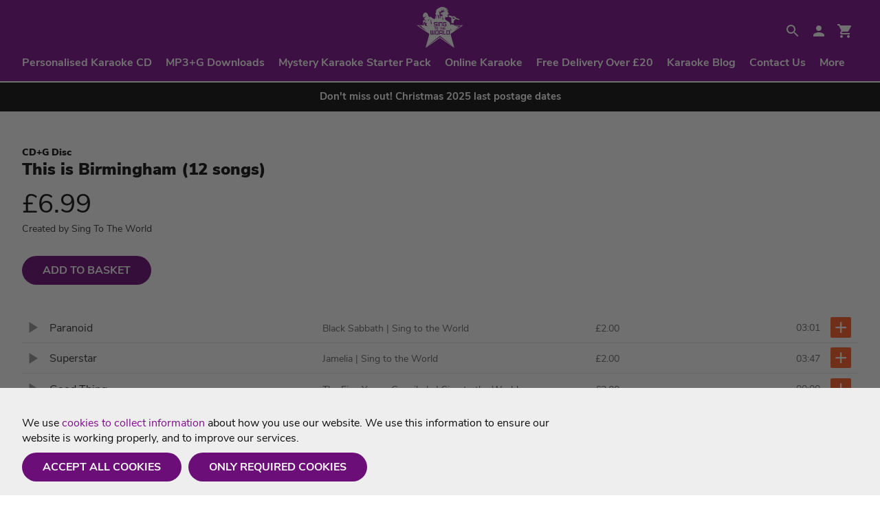

--- FILE ---
content_type: text/html; charset=utf-8
request_url: https://www.singtotheworld.com/custom-disc/playlist/37817
body_size: 18431
content:


<!DOCTYPE html >

<html id="pagehtml" xmlns="http://www.w3.org/1999/xhtml" lang="en">
<head id="scriptsDynamic"><title>
	Playlist | Sing to the World
</title>

<meta charset="utf-8">
<meta name="viewport" content="width=device-width, initial-scale=1.0, maximum-scale=5">
<meta name="language" content="en" />
<meta name="robots" content="index,follow">
<meta name="google" content="nositelinkssearchbox,notranslate">
<meta name="format-detection" content="telephone=no">
<meta http-equiv="x-ua-compatible" content="ie=edge">
<meta name="ahrefs-site-verification" content="ddd0c8df208a4b396dc247e4a168f61eebdbdfad0199402898bdf321a55806fa">
<link rel="apple-touch-icon" sizes="180x180" href="/apple-touch-icon.png">
<link rel="icon" type="image/png" sizes="32x32" href="/favicon-32x32.png">
<link rel="icon" type="image/png" sizes="16x16" href="/favicon-16x16.png">
<link rel="mask-icon" href="/safari-pinned-tab.svg" color="#80118e">
<meta name="msapplication-TileColor" content="#80118e">
<meta name="theme-color" content="#80118e">


<meta name="twitter:card" content="summary" />
<meta name="twitter:site" content="@STTWKaraoke" />
<meta name="twitter:image" content="https://www.singtotheworld.com/images/sttw-Twitter-Card.jpg" />

<meta property="fb:app_id" content="203696823764992" />
<meta property="og:url" content="https://www.singtotheworld.com/custom-disc/playlist/37817" />
<meta property="og:image" content="https://www.singtotheworld.com/images/sttw-Facebook-Card.jpg" />


<script type="application/ld+json">
{
  "@context": "http://schema.org",
  "@type": "WebSite",
  "name": "Sing To The World",
  "url": "https://www.singtotheworld.com/custom-disc/playlist/37817",
  "description": "Karaoke backing tracks of the highest quality, available as MP3+G download or on CD+G discs."
  , "sameAs": [
	"https://www.facebook.com/STTWKaraoke/","https://twitter.com/STTWKaraoke"
	, "https://uk.trustpilot.com/review/singtotheworld.com"
  ]
}
</script>


<link rel="preconnect" href="https://fonts.gstatic.com">


<style>
	/* latin */
@font-face {
  font-family: 'Nunito Sans';
  font-style: normal;
  font-weight: 400;
  font-display: swap;
  src: url(https://fonts.gstatic.com/s/nunitosans/v6/pe0qMImSLYBIv1o4X1M8cce9I9s.woff2) format('woff2');
  unicode-range: U+0000-00FF, U+0131, U+0152-0153, U+02BB-02BC, U+02C6, U+02DA, U+02DC, U+2000-206F, U+2074, U+20AC, U+2122, U+2191, U+2193, U+2212, U+2215, U+FEFF, U+FFFD;
}
/* latin */
@font-face {
  font-family: 'Nunito Sans';
  font-style: normal;
  font-weight: 700;
  font-display: swap;
  src: url(https://fonts.gstatic.com/s/nunitosans/v6/pe03MImSLYBIv1o4X1M8cc8GBs5tU1E.woff2) format('woff2');
  unicode-range: U+0000-00FF, U+0131, U+0152-0153, U+02BB-02BC, U+02C6, U+02DA, U+02DC, U+2000-206F, U+2074, U+20AC, U+2122, U+2191, U+2193, U+2212, U+2215, U+FEFF, U+FFFD;
}
/* latin */
@font-face {
  font-family: 'Nunito Sans';
  font-style: normal;
  font-weight: 900;
  font-display: swap;
  src: url(https://fonts.gstatic.com/s/nunitosans/v6/pe03MImSLYBIv1o4X1M8cc8-BM5tU1E.woff2) format('woff2');
  unicode-range: U+0000-00FF, U+0131, U+0152-0153, U+02BB-02BC, U+02C6, U+02DA, U+02DC, U+2000-206F, U+2074, U+20AC, U+2122, U+2191, U+2193, U+2212, U+2215, U+FEFF, U+FFFD;
}
</style>

<link href="/css/shop.css?id=13" rel="stylesheet" />
<link href="/css/71bf353f-778b-4beb-9775-3556c3b15409/site.css?v=1.6.2" rel="stylesheet" />

<script>
    var Website = "71bf353f-778b-4beb-9775-3556c3b15409";
    var StripePublicKey = "pk_live_uX7wTIKsM7RqNcvlXw2RmjuK";
    
    var consolelog = false;
    var CustomerId = "00989b70-6240-4b4c-b2dd-1898ac40b696";
    var clog = false;
    var PLQueueId = "";
    var Section = "custom-disc";
    var QueueSection = "custom-disc";
    var PlayerColours = '{ "background1":"#000000", "outline1": "#000000", "text1":"#ffffff", "text2":"#6dd900", "text3":"#0000d9", "text4":"#7878ff", "text5":"#d900d9", "text6":"#ff78ff"}';

	//var connection = navigator.connection || navigator.mozConnection || navigator.webkitConnection;
	//var type = connection.type;
	//var eType = connection.effectiveType;

	//console.log("Connection type " + type + " - " + eType);

	//function updateConnectionStatus() {
	//	console.log("Connection type changed to " + connection.type + " - " + connection.effectiveType);
	//	eType = connection.type;
	//	eType = connection.effectiveType;
	//}

	//connection.addEventListener('change', updateConnectionStatus);
</script>


<!-- Place Analytics Code Here -->


<!-- Global site tag (gtag.js) - Google Analytics -->
<script async src="https://www.googletagmanager.com/gtag/js?id=G-E82K7C74BX"></script>
<script>
  window.dataLayer = window.dataLayer || [];
  function gtag(){dataLayer.push(arguments);}
  gtag('js', new Date());
  
  gtag('consent', 'default', {
  	'analytics_storage' : 'denied',
  	'ad_storage' : 'denied'
  });

  gtag('config', 'G-E82K7C74BX');

  
</script>




<script async src="https://squish.sitesharp.co.uk/js/track.min.js"></script>
<script>
    window.squish = window.squish || [];
    function _squash() { window.squish.push(arguments) }
    _squash("config", { apikey: '5fa3801a' });

	_squash("config", { cookiesaccepted: 0 });
</script><meta name="description" content="Karaoke backing tracks of the highest quality, available as MP3+G download or on CD+G discs." /><meta name="keywords" content="karaoke, online karaoke, sing karaoke, karaoke music, digital karaoke, CD+G karaoke backing tracks, backing tracks for singers" /><meta name="twitter:title" content="Playlist | Sing to the World" /><meta property="og:title" content="Playlist | Sing to the World" /><meta name="twitter:description" content="Karaoke backing tracks of the highest quality, available as MP3+G download or on CD+G discs." /><meta property="og:description" content="Karaoke backing tracks of the highest quality, available as MP3+G download or on CD+G discs." /></head>
<body id="pagebody" class=" s menu-default preload">
    <form name="form1" method="post" action="./default.aspx?section=custom-disc&amp;id=9E421A01-999D-43DC-B5D7-7580D45F005A&amp;pl=37817" id="form1">
<div>
<input type="hidden" name="__VIEWSTATE" id="__VIEWSTATE" value="/[base64]" />
</div>

<div>

	<input type="hidden" name="__VIEWSTATEGENERATOR" id="__VIEWSTATEGENERATOR" value="CA0B0334" />
	<input type="hidden" name="__EVENTVALIDATION" id="__EVENTVALIDATION" value="/wEdAAKImozDaSFcjE6/tjfy7+iniT420n1UoRaVfFsZSNmRpFo5eLwjJ8xSWaV3qdTwGJ0syNV/shDt7C/9TfGnDGZ7" />
</div>
		<div id="outdated"></div>

		

        <div class="container">
        
        
        <script>
            var jPageEditId = "9E421A01-999D-43DC-B5D7-7580D45F005A";
            var jProdEditId = "";
        </script>

		
            <div id="pnlDynamicControl">
	

<script>
    var ResetPasswordGuid = "";
</script>

<script>
	
    var QueueControls = "<div class='command'><span class='closecommands'><svg height='36' viewBox='0 0 24 24' width='36' xmlns='http://www.w3.org/2000/svg'><path d='M0 0h24v24H0z' fill='none'/><path d='M19.43 12.98c.04-.32.07-.64.07-.98s-.03-.66-.07-.98l2.11-1.65c.19-.15.24-.42.12-.64l-2-3.46c-.12-.22-.39-.3-.61-.22l-2.49 1c-.52-.4-1.08-.73-1.69-.98l-.38-2.65C14.46 2.18 14.25 2 14 2h-4c-.25 0-.46.18-.49.42l-.38 2.65c-.61.25-1.17.59-1.69.98l-2.49-1c-.23-.09-.49 0-.61.22l-2 3.46c-.13.22-.07.49.12.64l2.11 1.65c-.04.32-.07.65-.07.98s.03.66.07.98l-2.11 1.65c-.19.15-.24.42-.12.64l2 3.46c.12.22.39.3.61.22l2.49-1c.52.4 1.08.73 1.69.98l.38 2.65c.03.24.24.42.49.42h4c.25 0 .46-.18.49-.42l.38-2.65c.61-.25 1.17-.59 1.69-.98l2.49 1c.23.09.49 0 .61-.22l2-3.46c.12-.22.07-.49-.12-.64l-2.11-1.65zM12 15.5c-1.93 0-3.5-1.57-3.5-3.5s1.57-3.5 3.5-3.5 3.5 1.57 3.5 3.5-1.57 3.5-3.5 3.5z'/></svg></span><span class='moveup'></span><span class='movedown'></span><span class='deletequeuetrack'></span></div><div class='opencommands'><svg height='36' viewBox='0 0 24 24' width='36' xmlns='http://www.w3.org/2000/svg'><path d='M0 0h24v24H0z' fill='none'/><path d='M19.43 12.98c.04-.32.07-.64.07-.98s-.03-.66-.07-.98l2.11-1.65c.19-.15.24-.42.12-.64l-2-3.46c-.12-.22-.39-.3-.61-.22l-2.49 1c-.52-.4-1.08-.73-1.69-.98l-.38-2.65C14.46 2.18 14.25 2 14 2h-4c-.25 0-.46.18-.49.42l-.38 2.65c-.61.25-1.17.59-1.69.98l-2.49-1c-.23-.09-.49 0-.61.22l-2 3.46c-.13.22-.07.49.12.64l2.11 1.65c-.04.32-.07.65-.07.98s.03.66.07.98l-2.11 1.65c-.19.15-.24.42-.12.64l2 3.46c.12.22.39.3.61.22l2.49-1c.52.4 1.08.73 1.69.98l.38 2.65c.03.24.24.42.49.42h4c.25 0 .46-.18.49-.42l.38-2.65c.61-.25 1.17-.59 1.69-.98l2.49 1c.23.09.49 0 .61-.22l2-3.46c.12-.22.07-.49-.12-.64l-2.11-1.65zM12 15.5c-1.93 0-3.5-1.57-3.5-3.5s1.57-3.5 3.5-3.5 3.5 1.57 3.5 3.5-1.57 3.5-3.5 3.5z'/></svg></div>";
    var PlayerControls = "";
    var audio = document.createElement("audio");
</script>
<div id="ctl02_dynamicmenucontrol">
		

<div class="wrap user">
	<div class="inner">
        <div class="row">
            <div class="col col-4 vm"><div class="menu-icon click-close"><div class="hamburger"><div class="hamburger-inner"></div></div></div></div><div class="col col-4 vm">
                <a class="logo" href="/" aria-label="Home">
                    <img src="/images/STTW-logo.svg" alt="Sing to the World" width="68" height="60" />
                </a>
            </div><div class="col col-4 vm">
				<ul class="utilmenu">
					<li>
						<div class="searchopen clk"><span class="ic">
                        <svg xmlns="http://www.w3.org/2000/svg" width="24" height="24" viewBox="0 0 24 24">
                            <path d="M15.5 14h-.79l-.28-.27C15.41 12.59 16 11.11 16 9.5 16 5.91 13.09 3 9.5 3S3 5.91 3 9.5 5.91 16 9.5 16c1.61 0 3.09-.59 4.23-1.57l.27.28v.79l5 4.99L20.49 19l-4.99-5zm-6 0C7.01 14 5 11.99 5 9.5S7.01 5 9.5 5 14 7.01 14 9.5 11.99 14 9.5 14z" />
                            <path d="M0 0h24v24H0z" fill="none" />
                        </svg></span></div>
					</li><li>
							<a class="ic" href="/login" aria-label="Login"><svg xmlns="http://www.w3.org/2000/svg" height="24" viewBox="0 0 24 24" width="24"><path d="M0 0h24v24H0z" fill="none"/><path d="M12 12c2.21 0 4-1.79 4-4s-1.79-4-4-4-4 1.79-4 4 1.79 4 4 4zm0 2c-2.67 0-8 1.34-8 4v2h16v-2c0-2.66-5.33-4-8-4z"/></svg></a>
						     </li><li>
				<div class="basketbtn clk ns showbasket"><div class="itemcount">0</div><div class="basketicon"><svg height="24" viewBox="0 0 24 24" width="24" xmlns="http://www.w3.org/2000/svg"><path d="M7 18c-1.1 0-1.99.9-1.99 2S5.9 22 7 22s2-.9 2-2-.9-2-2-2zM1 2v2h2l3.6 7.59-1.35 2.45c-.16.28-.25.61-.25.96 0 1.1.9 2 2 2h12v-2H7.42c-.14 0-.25-.11-.25-.25l.03-.12.9-1.63h7.45c.75 0 1.41-.41 1.75-1.03l3.58-6.49c.08-.14.12-.31.12-.48 0-.55-.45-1-1-1H5.21l-.94-2H1zm16 16c-1.1 0-1.99.9-1.99 2s.89 2 1.99 2 2-.9 2-2-.9-2-2-2z"></path><path d="M0 0h24v24H0z" fill="none"></path></svg></div></div>
						</li>
					</ul>
            </div><div class="col col-12 vm">
				<div class="navigation click-close">
					<ul id="ctl02_ctl00_hnav" class="hnav resizeable"><li class="drop  first  "><a class="mainlink" href="/custom-disc">Personalised Karaoke CD</a></li><li class="drop  "><a class="mainlink" href="/download">MP3+G Downloads</a></li><li class="drop  special"><a class="mainlink" href="/karaoke-starter-kit">Mystery Karaoke Starter Pack</a></li><li class="drop  "><a class="mainlink" href="/stream">Online Karaoke</a></li><li class="drop  first   extras"><a class="mainlink" href="/shipping-and-delivery">Free Delivery Over £20</a></li><li class="drop   extras"><a class="mainlink" href="/blog">Karaoke Blog</a></li><li class="drop   extras"><a class="mainlink" href="/help-and-contact">Contact Us</a></li><li class='more extras'><span class='a click-close2'>More</span></li></ul>
				</div>
            </div>
        </div>
    </div>
	<div class="inner overflowcontainer click-close2">
		<div class="row">
			<div class="col col-12">
				<ul id="ctl02_ctl00_navoverflow" class="overflowmenu"><li class="drop  first  "><a class="mainlink" tabindex='-1' href="/custom-disc">Personalised Karaoke CD</a></li><li class="drop  "><a class="mainlink" tabindex='-1' href="/download">MP3+G Downloads</a></li><li class="drop  special"><a class="mainlink" tabindex='-1' href="/karaoke-starter-kit">Mystery Karaoke Starter Pack</a></li><li class="drop  "><a class="mainlink" tabindex='-1' href="/stream">Online Karaoke</a></li><li class="drop  first   extras"><a class="mainlink" tabindex='-1' href="/shipping-and-delivery">Free Delivery Over £20</a></li><li class="drop   extras"><a class="mainlink" tabindex='-1' href="/blog">Karaoke Blog</a></li><li class="drop   extras"><a class="mainlink" tabindex='-1' href="/help-and-contact">Contact Us</a></li></ul>
			</div>
		</div>
	</div>
</div>


<div class="wrap" style="
    padding: 0;
    background: #111111;
    color: #fff;
    text-align: center;
    font-weight: 600;
    border-bottom: 2px solid #fff;
"><div class="inner" style="
    padding: 10px 0;
"><div class="row"><div class="col col-12" style="
    margin: 0;
"><p style="
    padding: 0;
    font-size: 1.4rem;
">Don't miss out! <a style='color: #fff;' href="https://www.singtotheworld.com/blog/christmas-post-dates">Christmas 2025 last postage dates</a></p></div></div></div></div>


	</div>



<div id="ctl02_signinbox" class="signinbox mask" style="display: none;">
    <div class="windowbox">
        <div class="roww">
            <div class="coll col-3 m">
                <div class="lbg"></div>
                <div class="close clk">&times;</div>
                <div class="waiting"><div class="loading"><div class="bar"></div><div class="bar"></div><div class="bar"></div><div class="bar"></div><div class="bar"></div><div class="loadingtext">Please wait...</div></div></div>
                <div id="ctl02_loginform" class="form loginform" style="display: none;">
                    <div class="coll col-12">
                        <div class="title">Welcome Back</div>
						<div class="helptext offercode additional"><p class="small">Login, or create an account to continue.</p><p class="small">You entered the code:<br /><span class="bold codename"></span></p></div>
                    </div><div class="coll col-12">
                        <div class="signupwith facebook">Login with Facebook</div>
                    </div><div class="coll col-12">
                        <div class="line"></div>
                    </div><div class="coll col-12">
                        <div class="element">
                            <input id="useremail" type="text" class="useremail" autocorrect="off" autocapitalize="none" />
                            <label class="label" for="useremail">Email</label>
                        </div>
                    </div><div class="coll col-12">
                        <div class="element">
                            <input id="userpassword" type="password" class="userpassword" />
                            <label class="label" for="userpassword">Password</label>
                        </div>
                    </div><div class="coll col-4 vt">
                        <div class="button submit login ns clk">Login</div>
                    </div><div class="coll col-8 vt text-right" style="margin-bottom: 0;">
                        <div class="msg"></div>
                    </div><div class="coll col-12">
                        <div class="show reset">Forgotten your password? Reset</div>
                        <div class="show one signup">Don't have an account? Sign Up</div>
                    </div>
                </div>

                <div id="ctl02_resetform" class="form resetform" style="display: none;">
                    <div class="cont">
                        <div class="coll col-12">
                            <div class="title">Reset Password</div>
                            <div class="helptext additional accountdisabled"><p class="small">Your account has been <span class="bold">locked</span>.</p><p class="small">This could be due to incorrect password entry or account inactivity. <span class="bold">Reset your password</span> to reactivate your account.</p></div>
                            <div class="helptext resetpassword" style="display: block;"><p class="small">Enter the <span class="bold">email address</span> that you used to sign up.</p><p class="small">We'll send you an email with a link to reset your password.</p></div>
                        </div><div class="coll col-12">
                            <div class="element">
                                <input id="resetemail" type="text" class="useremail" autocorrect="off" autocapitalize="none" />
                                <label for="resetemail" class="label">Email</label>
                            </div>
                        </div><div class="coll col-4 vt">
                            <div class="button submit reset">Reset</div>
                        </div><div class="coll col-8">
                            <div class="msg"></div>
                        </div><div class="coll col-12">
                            <div class="show login">Remembered your password? Log In</div>
                        </div>
                    </div>
                </div>

                <div id="ctl02_reset2form" class="form resetform2" style="display: none;">
                    <div id="ctl02_reset2formcont">
                        <div class="coll col-12">
                            <div class="title">Reset Password</div>
                        </div><div class="coll col-12">
                            <div class="element">
                            
                            <input id="resetpassword" type="password" class="passwordcheck" />
							<label class="label" for="resetpassword">New Password <span class="pstrn"></span></label>
                                
                                </div>
								
                        </div><div class="coll col-12">
                            <div class="element">
                            <input id="confirmresetpassword" type="password" class="passwordconfirm" />
							<label class="label" for="confirmresetpassword">Confirm Password <span class="pcofm"></span></label>
                                </div>
                        </div><div class="coll col-4 vt">
                            <div class="button submit resetcontinue clk">Reset</div>
                        </div><div id="ctl02_showlogin" class="coll col-12">
                            <div class="show login">Remembered your password? Log In</div>
                        </div>
                    </div>
                </div>

                <div id="ctl02_signupform" class="form signupform" style="display: none;">
                    <div class="coll col-12">
                        <div class="title">
                            Create an Account
                        </div>
						<div class="helptext offercode additional"><p class="small">Login, or create an account to continue.</p><p class="small">You entered the code:<br /><span class="bold codename"></span></p></div>
                    </div><div class="coll col-6">
                        <div class="signupwith signupemail">Sign up with Email</div>
                    </div><div class="coll col-6">
                        <div class="signupwith facebook clk ns">Sign up with Facebook</div>
                    </div><div class="coll col-6"><div class="continueasguest">Continue as Guest</div></div><div class="coll col-6">
                            <div class="element">
                                <input id="createdfname" type="text" class="field-mandatory" />
                                <label class="label" for="createdfname">First Name</label>
                            </div>
                            <div class="element-error">Oops, somethings not right. Check and try again.</div>
                        </div><div class="coll col-6">
                            <div class="element">
                                <input id="createdlname" type="text" />
                                <label class="label" for="createdlname">Last Name</label>
                            </div>
                        </div><div class="coll col-12">
                            <div class="element">
                                <input id="createemail" type="text" autocorrect="off" autocapitalize="none" />
                                <label class="label" for="createemail">Email Address <span class="evalid"></span></label>
                            </div>
                        </div><div class="coll col-12" data-attr="createaccount">
                            <div class="element">
                                <input id="createpassword" type="password" class="passwordcheck" />
                                <label class="label" for="createpassword">Password <span class="pstrn"></span></label>
                            </div>
                            <div class="element-help">Your password must be a minimum of 6 characters, and can contain letters, numbers and punctuation.</div>
                        </div><div class="coll col-12"  data-attr="createaccount">
                            <div class="element">
                                <input id="confirmpassword" type="password" class="passwordconfirm" />
                                <label class="label" for="confirmpassword">Confirm Password <span class="pcofm"></span></label>
                            </div>
                        </div>
                    <div class="roww bg4">
                        <div class="coll col-12">
                            <div class="colgroup" style="padding: 10px; padding-bottom: 0;">
                                <div class="roww">
                                    <div class="coll col-12" style="margin-bottom: 0;">
                                        <div class='element'><input type='checkbox' class='checkbox field-mandatory' id='termsaccept' /><label for='termsaccept'><span class='check'><span class='tick'>&#10003;</span></span><span>I agree to this website's <a href='/terms-and-conditions' target="_blank">Terms of Use</a> and <a href='/privacy-policy' target="_blank">Privacy Policy</a>.</span></label></div>
                                    </div><div class="coll col-12"  data-attr="createaccount">
                                        <div class='element'>
                                            <div class="labelt">Can we send you emails about news and offers?</div>
                                            <input type="radio" id="contactChoice1" name="contactPref" value="1"><label for="contactChoice1" class="allowemails ns clk"><span class='tick'>&#10003;</span>Yes please</label><input type="radio" id="contactChoice2" name="contactPref" value="0"><label for="contactChoice2" class="allowemails decline ns clk"><span class='tick'>&#10007;</span>No, thanks</label>
                                        </div>
                                        <div class="element-help">You can unsubscribe from emails at anytime within your account, or by using the unsubscribe link on every email.</div>
                                    </div><div class="coll col-12">
                                        <div class="element">
                                            <div class="button submit signup ns clk signuptxt">Sign Up</div>
                                        </div>
                                    </div><div class="coll col-12">
                                        <div class="show login">Already have an account? Log In</div>
                                    </div>
                                </div>
                            </div>
                        </div>
                    </div>
                </div>
            </div>
        </div>
    </div>
</div>













<div id="ctl02_basket" class="mask basket">
    <div class="windowbox">
        <div class="roww">
            <div class="coll col-3 m">
                <div class="close clk">&times;</div>
                <div class="waiting"><div class="loading"><div class="bar"></div><div class="bar"></div><div class="bar"></div><div class="bar"></div><div class="bar"></div><div class="loadingtext">Please wait...</div></div></div>
                <div class="form">
                    <div class="coll col-12">
                        <div class="title">
                            Basket
                        </div>
                        <ul class="paymentsteps">
                            <li class="partial"><span class='stepnum'>1</span><span class="stepname">Basket</span></li><li><span class='stepnum'>2</span><span class="stepname">Checkout</span></li><li><span class='stepnum'>3</span><span class="stepname">Finish</span></li>
                        </ul>
                </div><div class="coll col-12">
                        <div class="roww">
                            <div class="coll col-6">
                                <p class="bolder itemcount"><span class="colour2">0</span> items</p>
                            </div><div class="coll col-6 text-right">
                                <p class="bolder"><span class="totaltxt">Total:</span> <span class="colour2 totalprice">0.00</span></p>
                            </div><div class="coll col-12">
                                <div class="emptybasket text-center">Your basket is empty.</div>
                                <div class="basketitems">
                                    
                                </div>
                            </div><div class="coll col-12">
                                <div class="roww delivery"></div>
                            </div><div class="coll col-12">
                                <div class="mastertotal"></div>
                            </div><div class="coll col-12" style="margin-bottom: 0;">
                                <div class="storebtn"></div>
                            </div>
                            
                        </div>
                    </div>
                </div>
            </div>
        </div>
    </div>
</div>

<div id="ctl02_samplecdgpop" class="mask samplecdgpop">
    <div class="windowbox">
        <div class="roww">
            <div class="coll col-3 m">
				<div class="themetop"></div>
                <div class="close clk">&times;</div>
                <div class="waiting"><div class="loading"><div class="bar"></div><div class="bar"></div><div class="bar"></div><div class="bar"></div><div class="bar"></div><div class="loadingtext">Please wait...</div></div></div>
                 <div class="form" style="text-align:center; background:#000;"> <video class="videoloaderpop" id="videoloaderpop" style="width:100%; height:auto; display:block;" />
                     </div>
            </div>
        </div>
    </div>
</div>


</div>

            <div id="newsearchcontrol">
	
<div class="darksearchmask"></div>
<div class="wrap darksearch result">
    <div class="inner">
        <div class="row text-center">
			
            <div class="col col-12 text-left nmb">
                <div class="search2">
                    <span class="ic">
                        <svg xmlns="http://www.w3.org/2000/svg" width="24" height="24" viewBox="0 0 24 24">
                            <path d="M15.5 14h-.79l-.28-.27C15.41 12.59 16 11.11 16 9.5 16 5.91 13.09 3 9.5 3S3 5.91 3 9.5 5.91 16 9.5 16c1.61 0 3.09-.59 4.23-1.57l.27.28v.79l5 4.99L20.49 19l-4.99-5zm-6 0C7.01 14 5 11.99 5 9.5S7.01 5 9.5 5 14 7.01 14 9.5 11.99 14 9.5 14z" />
                            <path d="M0 0h24v24H0z" fill="none" />
                        </svg></span>
                    <input name="ctl04$searchinput" type="text" id="searchinput" class="searchinput2 wm2" data-pl="Search" autocomplete="chrome" spellcheck="false" />
					<label for="searchinput" class="placeholder2">Search <span></span></label>
					<div class='loading'><div class='bar'></div><div class='bar'></div><div class='bar'></div><div class='bar'></div><div class='bar'></div></div>
                    <div class="clearsearch2 clk">
                        <svg xmlns="http://www.w3.org/2000/svg" width="24" height="24" viewBox="0 0 24 24">
                            <path d="M19 6.41L17.59 5 12 10.59 6.41 5 5 6.41 10.59 12 5 17.59 6.41 19 12 13.41 17.59 19 19 17.59 13.41 12z" />
                            <path d="M0 0h24v24H0z" fill="none" />
                        </svg></div>
					<div class="closesearch">Close</div>
					
                </div>
				
            </div>
        </div>
    </div>
</div>
	
<div id="pagescontrol">
		<div id="rowcon" class="rowcon searchresult2"><div class='wrap result'><div class='inner'><div class='row'><div class='col col-12 text-left'><div class='row'><div class='col col-12'><h1 class='size3'><span class='small'>CD+G Disc </span><br>This is Birmingham (12 songs)</h1><p class='np'><span class='pprice'>£6.99</span></p><p class='small'><span class='muted'>Created by</span> Sing To The World</p></div><div class='col col-12'><div class='addbskt butblock vm prodadd clk' data-qty='1' data-product='9810fe3a-0238-4cd8-8cd2-84945e989745' data-album='b91c4b46-873c-4ba5-84c4-06f298858d0b' data-sectiontype='custom-disc' data-plg='b91c4b46-873c-4ba5-84c4-06f298858d0b'><span class='a'>Add To Basket</span></div></div></div></div><div class='col col-12 text-left tracklist'><div class='colgroup moreloaded'><div class='row track new art' data-t='ce246a54-dbf0-44d6-a1d8-933e33e6777b'><div class='command'><div class='in'><span class='closecommands'><svg height='36' viewbox='0 0 24 24' width='36' xmlns='http://www.w3.org/2000/svg'><path d='M0 0h24v24H0z' fill='none'></path><path d='M19.43 12.98c.04-.32.07-.64.07-.98s-.03-.66-.07-.98l2.11-1.65c.19-.15.24-.42.12-.64l-2-3.46c-.12-.22-.39-.3-.61-.22l-2.49 1c-.52-.4-1.08-.73-1.69-.98l-.38-2.65C14.46 2.18 14.25 2 14 2h-4c-.25 0-.46.18-.49.42l-.38 2.65c-.61.25-1.17.59-1.69.98l-2.49-1c-.23-.09-.49 0-.61.22l-2 3.46c-.13.22-.07.49.12.64l2.11 1.65c-.04.32-.07.65-.07.98s.03.66.07.98l-2.11 1.65c-.19.15-.24.42-.12.64l2 3.46c.12.22.39.3.61.22l2.49-1c.52.4 1.08.73 1.69.98l.38 2.65c.03.24.24.42.49.42h4c.25 0 .46-.18.49-.42l.38-2.65c.61-.25 1.17-.59 1.69-.98l2.49 1c.23.09.49 0 .61-.22l2-3.46c.12-.22.07-.49-.12-.64l-2.11-1.65zM12 15.5c-1.93 0-3.5-1.57-3.5-3.5s1.57-3.5 3.5-3.5 3.5 1.57 3.5 3.5-1.57 3.5-3.5 3.5z'></path></svg></span><span class='plmup' data-t='ce246a54-dbf0-44d6-a1d8-933e33e6777b' data-plg='b91c4b46-873c-4ba5-84c4-06f298858d0b'></span><span class='plmdown' data-t='ce246a54-dbf0-44d6-a1d8-933e33e6777b' data-plg='b91c4b46-873c-4ba5-84c4-06f298858d0b'></span><span class='rDTPl' data-t='ce246a54-dbf0-44d6-a1d8-933e33e6777b' data-plg='b91c4b46-873c-4ba5-84c4-06f298858d0b'></span></div></div><div class='col col-10'><span class='avqtop clk' title='Play'><svg height='36' viewbox='0 0 24 24' width='36' xmlns='http://www.w3.org/2000/svg'><path d='M8 5v14l11-7z'></path><path d='M0 0h24v24H0z' fill='none'></path></svg></span><div class='row'><div class='col col-5'><span class='tracktitle'>Paranoid</span></div><div class='col col-5'><span class='trackartist'><a href='/custom-disc/artist/black-sabbath'>Black Sabbath</a></span> <span class='trackbrand'>| Sing to the World</span></div><div class='col col-2'><span class='trackbrand'>£2.00</span></div></div></div><div class='clk addtodisc' title='Add to disc'><svg height='36' viewbox='0 0 24 24' width='36' xmlns='http://www.w3.org/2000/svg'><path d='M19 13h-6v6h-2v-6H5v-2h6V5h2v6h6v2z'></path><path d='M0 0h24v24H0z' fill='none'></path></svg></div><div class='col col-2 text-right mobileoff'><span class='tracktime'>03:01</span></div></div><div class='row track new art' data-t='fd59e114-faac-4b0d-be58-d61a8a6e757d'><div class='command'><div class='in'><span class='closecommands'><svg height='36' viewbox='0 0 24 24' width='36' xmlns='http://www.w3.org/2000/svg'><path d='M0 0h24v24H0z' fill='none'></path><path d='M19.43 12.98c.04-.32.07-.64.07-.98s-.03-.66-.07-.98l2.11-1.65c.19-.15.24-.42.12-.64l-2-3.46c-.12-.22-.39-.3-.61-.22l-2.49 1c-.52-.4-1.08-.73-1.69-.98l-.38-2.65C14.46 2.18 14.25 2 14 2h-4c-.25 0-.46.18-.49.42l-.38 2.65c-.61.25-1.17.59-1.69.98l-2.49-1c-.23-.09-.49 0-.61.22l-2 3.46c-.13.22-.07.49.12.64l2.11 1.65c-.04.32-.07.65-.07.98s.03.66.07.98l-2.11 1.65c-.19.15-.24.42-.12.64l2 3.46c.12.22.39.3.61.22l2.49-1c.52.4 1.08.73 1.69.98l.38 2.65c.03.24.24.42.49.42h4c.25 0 .46-.18.49-.42l.38-2.65c.61-.25 1.17-.59 1.69-.98l2.49 1c.23.09.49 0 .61-.22l2-3.46c.12-.22.07-.49-.12-.64l-2.11-1.65zM12 15.5c-1.93 0-3.5-1.57-3.5-3.5s1.57-3.5 3.5-3.5 3.5 1.57 3.5 3.5-1.57 3.5-3.5 3.5z'></path></svg></span><span class='plmup' data-t='fd59e114-faac-4b0d-be58-d61a8a6e757d' data-plg='b91c4b46-873c-4ba5-84c4-06f298858d0b'></span><span class='plmdown' data-t='fd59e114-faac-4b0d-be58-d61a8a6e757d' data-plg='b91c4b46-873c-4ba5-84c4-06f298858d0b'></span><span class='rDTPl' data-t='fd59e114-faac-4b0d-be58-d61a8a6e757d' data-plg='b91c4b46-873c-4ba5-84c4-06f298858d0b'></span></div></div><div class='col col-10'><span class='avqtop clk' title='Play'><svg height='36' viewbox='0 0 24 24' width='36' xmlns='http://www.w3.org/2000/svg'><path d='M8 5v14l11-7z'></path><path d='M0 0h24v24H0z' fill='none'></path></svg></span><div class='row'><div class='col col-5'><span class='tracktitle'>Superstar</span></div><div class='col col-5'><span class='trackartist'><a href='/custom-disc/artist/jamelia'>Jamelia</a></span> <span class='trackbrand'>| Sing to the World</span></div><div class='col col-2'><span class='trackbrand'>£2.00</span></div></div></div><div class='clk addtodisc' title='Add to disc'><svg height='36' viewbox='0 0 24 24' width='36' xmlns='http://www.w3.org/2000/svg'><path d='M19 13h-6v6h-2v-6H5v-2h6V5h2v6h6v2z'></path><path d='M0 0h24v24H0z' fill='none'></path></svg></div><div class='col col-2 text-right mobileoff'><span class='tracktime'>03:47</span></div></div><div class='row track new art' data-t='829a05b6-44d6-416e-9869-0a160f796d99'><div class='command'><div class='in'><span class='closecommands'><svg height='36' viewbox='0 0 24 24' width='36' xmlns='http://www.w3.org/2000/svg'><path d='M0 0h24v24H0z' fill='none'></path><path d='M19.43 12.98c.04-.32.07-.64.07-.98s-.03-.66-.07-.98l2.11-1.65c.19-.15.24-.42.12-.64l-2-3.46c-.12-.22-.39-.3-.61-.22l-2.49 1c-.52-.4-1.08-.73-1.69-.98l-.38-2.65C14.46 2.18 14.25 2 14 2h-4c-.25 0-.46.18-.49.42l-.38 2.65c-.61.25-1.17.59-1.69.98l-2.49-1c-.23-.09-.49 0-.61.22l-2 3.46c-.13.22-.07.49.12.64l2.11 1.65c-.04.32-.07.65-.07.98s.03.66.07.98l-2.11 1.65c-.19.15-.24.42-.12.64l2 3.46c.12.22.39.3.61.22l2.49-1c.52.4 1.08.73 1.69.98l.38 2.65c.03.24.24.42.49.42h4c.25 0 .46-.18.49-.42l.38-2.65c.61-.25 1.17-.59 1.69-.98l2.49 1c.23.09.49 0 .61-.22l2-3.46c.12-.22.07-.49-.12-.64l-2.11-1.65zM12 15.5c-1.93 0-3.5-1.57-3.5-3.5s1.57-3.5 3.5-3.5 3.5 1.57 3.5 3.5-1.57 3.5-3.5 3.5z'></path></svg></span><span class='plmup' data-t='829a05b6-44d6-416e-9869-0a160f796d99' data-plg='b91c4b46-873c-4ba5-84c4-06f298858d0b'></span><span class='plmdown' data-t='829a05b6-44d6-416e-9869-0a160f796d99' data-plg='b91c4b46-873c-4ba5-84c4-06f298858d0b'></span><span class='rDTPl' data-t='829a05b6-44d6-416e-9869-0a160f796d99' data-plg='b91c4b46-873c-4ba5-84c4-06f298858d0b'></span></div></div><div class='col col-10'><span class='avqtop clk' title='Play'><svg height='36' viewbox='0 0 24 24' width='36' xmlns='http://www.w3.org/2000/svg'><path d='M8 5v14l11-7z'></path><path d='M0 0h24v24H0z' fill='none'></path></svg></span><div class='row'><div class='col col-5'><span class='tracktitle'>Good Thing</span></div><div class='col col-5'><span class='trackartist'><a href='/custom-disc/artist/the-fine-young-cannibals'>The Fine Young Cannibals</a></span> <span class='trackbrand'>| Sing to the World</span></div><div class='col col-2'><span class='trackbrand'>£2.00</span></div></div></div><div class='clk addtodisc' title='Add to disc'><svg height='36' viewbox='0 0 24 24' width='36' xmlns='http://www.w3.org/2000/svg'><path d='M19 13h-6v6h-2v-6H5v-2h6V5h2v6h6v2z'></path><path d='M0 0h24v24H0z' fill='none'></path></svg></div><div class='col col-2 text-right mobileoff'><span class='tracktime'>00:00</span></div></div><div class='row track new art' data-t='81643f20-9044-4cef-9ed9-d8336493583e'><div class='command'><div class='in'><span class='closecommands'><svg height='36' viewbox='0 0 24 24' width='36' xmlns='http://www.w3.org/2000/svg'><path d='M0 0h24v24H0z' fill='none'></path><path d='M19.43 12.98c.04-.32.07-.64.07-.98s-.03-.66-.07-.98l2.11-1.65c.19-.15.24-.42.12-.64l-2-3.46c-.12-.22-.39-.3-.61-.22l-2.49 1c-.52-.4-1.08-.73-1.69-.98l-.38-2.65C14.46 2.18 14.25 2 14 2h-4c-.25 0-.46.18-.49.42l-.38 2.65c-.61.25-1.17.59-1.69.98l-2.49-1c-.23-.09-.49 0-.61.22l-2 3.46c-.13.22-.07.49.12.64l2.11 1.65c-.04.32-.07.65-.07.98s.03.66.07.98l-2.11 1.65c-.19.15-.24.42-.12.64l2 3.46c.12.22.39.3.61.22l2.49-1c.52.4 1.08.73 1.69.98l.38 2.65c.03.24.24.42.49.42h4c.25 0 .46-.18.49-.42l.38-2.65c.61-.25 1.17-.59 1.69-.98l2.49 1c.23.09.49 0 .61-.22l2-3.46c.12-.22.07-.49-.12-.64l-2.11-1.65zM12 15.5c-1.93 0-3.5-1.57-3.5-3.5s1.57-3.5 3.5-3.5 3.5 1.57 3.5 3.5-1.57 3.5-3.5 3.5z'></path></svg></span><span class='plmup' data-t='81643f20-9044-4cef-9ed9-d8336493583e' data-plg='b91c4b46-873c-4ba5-84c4-06f298858d0b'></span><span class='plmdown' data-t='81643f20-9044-4cef-9ed9-d8336493583e' data-plg='b91c4b46-873c-4ba5-84c4-06f298858d0b'></span><span class='rDTPl' data-t='81643f20-9044-4cef-9ed9-d8336493583e' data-plg='b91c4b46-873c-4ba5-84c4-06f298858d0b'></span></div></div><div class='col col-10'><span class='avqtop clk' title='Play'><svg height='36' viewbox='0 0 24 24' width='36' xmlns='http://www.w3.org/2000/svg'><path d='M8 5v14l11-7z'></path><path d='M0 0h24v24H0z' fill='none'></path></svg></span><div class='row'><div class='col col-5'><span class='tracktitle'>Red Red Wine</span></div><div class='col col-5'><span class='trackartist'><a href='/custom-disc/artist/ub40'>UB40</a></span> <span class='trackbrand'>| Sing to the World</span></div><div class='col col-2'><span class='trackbrand'>£2.00</span></div></div></div><div class='clk addtodisc' title='Add to disc'><svg height='36' viewbox='0 0 24 24' width='36' xmlns='http://www.w3.org/2000/svg'><path d='M19 13h-6v6h-2v-6H5v-2h6V5h2v6h6v2z'></path><path d='M0 0h24v24H0z' fill='none'></path></svg></div><div class='col col-2 text-right mobileoff'><span class='tracktime'>03:24</span></div></div><div class='row track new art' data-t='f7e81011-a40c-4668-ae4c-5f96396972b6'><div class='command'><div class='in'><span class='closecommands'><svg height='36' viewbox='0 0 24 24' width='36' xmlns='http://www.w3.org/2000/svg'><path d='M0 0h24v24H0z' fill='none'></path><path d='M19.43 12.98c.04-.32.07-.64.07-.98s-.03-.66-.07-.98l2.11-1.65c.19-.15.24-.42.12-.64l-2-3.46c-.12-.22-.39-.3-.61-.22l-2.49 1c-.52-.4-1.08-.73-1.69-.98l-.38-2.65C14.46 2.18 14.25 2 14 2h-4c-.25 0-.46.18-.49.42l-.38 2.65c-.61.25-1.17.59-1.69.98l-2.49-1c-.23-.09-.49 0-.61.22l-2 3.46c-.13.22-.07.49.12.64l2.11 1.65c-.04.32-.07.65-.07.98s.03.66.07.98l-2.11 1.65c-.19.15-.24.42-.12.64l2 3.46c.12.22.39.3.61.22l2.49-1c.52.4 1.08.73 1.69.98l.38 2.65c.03.24.24.42.49.42h4c.25 0 .46-.18.49-.42l.38-2.65c.61-.25 1.17-.59 1.69-.98l2.49 1c.23.09.49 0 .61-.22l2-3.46c.12-.22.07-.49-.12-.64l-2.11-1.65zM12 15.5c-1.93 0-3.5-1.57-3.5-3.5s1.57-3.5 3.5-3.5 3.5 1.57 3.5 3.5-1.57 3.5-3.5 3.5z'></path></svg></span><span class='plmup' data-t='f7e81011-a40c-4668-ae4c-5f96396972b6' data-plg='b91c4b46-873c-4ba5-84c4-06f298858d0b'></span><span class='plmdown' data-t='f7e81011-a40c-4668-ae4c-5f96396972b6' data-plg='b91c4b46-873c-4ba5-84c4-06f298858d0b'></span><span class='rDTPl' data-t='f7e81011-a40c-4668-ae4c-5f96396972b6' data-plg='b91c4b46-873c-4ba5-84c4-06f298858d0b'></span></div></div><div class='col col-10'><span class='avqtop clk' title='Play'><svg height='36' viewbox='0 0 24 24' width='36' xmlns='http://www.w3.org/2000/svg'><path d='M8 5v14l11-7z'></path><path d='M0 0h24v24H0z' fill='none'></path></svg></span><div class='row'><div class='col col-5'><span class='tracktitle'>Drop The Pilot</span></div><div class='col col-5'><span class='trackartist'><a href='/custom-disc/artist/joan-armatrading'>Joan Armatrading</a></span> <span class='trackbrand'>| Sing to the World</span></div><div class='col col-2'><span class='trackbrand'>£2.00</span></div></div></div><div class='clk addtodisc' title='Add to disc'><svg height='36' viewbox='0 0 24 24' width='36' xmlns='http://www.w3.org/2000/svg'><path d='M19 13h-6v6h-2v-6H5v-2h6V5h2v6h6v2z'></path><path d='M0 0h24v24H0z' fill='none'></path></svg></div><div class='col col-2 text-right mobileoff'><span class='tracktime'>04:02</span></div></div><div class='row track new art' data-t='8377031b-7a2b-4fb4-b2f6-b8cc88142bfc'><div class='command'><div class='in'><span class='closecommands'><svg height='36' viewbox='0 0 24 24' width='36' xmlns='http://www.w3.org/2000/svg'><path d='M0 0h24v24H0z' fill='none'></path><path d='M19.43 12.98c.04-.32.07-.64.07-.98s-.03-.66-.07-.98l2.11-1.65c.19-.15.24-.42.12-.64l-2-3.46c-.12-.22-.39-.3-.61-.22l-2.49 1c-.52-.4-1.08-.73-1.69-.98l-.38-2.65C14.46 2.18 14.25 2 14 2h-4c-.25 0-.46.18-.49.42l-.38 2.65c-.61.25-1.17.59-1.69.98l-2.49-1c-.23-.09-.49 0-.61.22l-2 3.46c-.13.22-.07.49.12.64l2.11 1.65c-.04.32-.07.65-.07.98s.03.66.07.98l-2.11 1.65c-.19.15-.24.42-.12.64l2 3.46c.12.22.39.3.61.22l2.49-1c.52.4 1.08.73 1.69.98l.38 2.65c.03.24.24.42.49.42h4c.25 0 .46-.18.49-.42l.38-2.65c.61-.25 1.17-.59 1.69-.98l2.49 1c.23.09.49 0 .61-.22l2-3.46c.12-.22.07-.49-.12-.64l-2.11-1.65zM12 15.5c-1.93 0-3.5-1.57-3.5-3.5s1.57-3.5 3.5-3.5 3.5 1.57 3.5 3.5-1.57 3.5-3.5 3.5z'></path></svg></span><span class='plmup' data-t='8377031b-7a2b-4fb4-b2f6-b8cc88142bfc' data-plg='b91c4b46-873c-4ba5-84c4-06f298858d0b'></span><span class='plmdown' data-t='8377031b-7a2b-4fb4-b2f6-b8cc88142bfc' data-plg='b91c4b46-873c-4ba5-84c4-06f298858d0b'></span><span class='rDTPl' data-t='8377031b-7a2b-4fb4-b2f6-b8cc88142bfc' data-plg='b91c4b46-873c-4ba5-84c4-06f298858d0b'></span></div></div><div class='col col-10'><span class='avqtop clk' title='Play'><svg height='36' viewbox='0 0 24 24' width='36' xmlns='http://www.w3.org/2000/svg'><path d='M8 5v14l11-7z'></path><path d='M0 0h24v24H0z' fill='none'></path></svg></span><div class='row'><div class='col col-5'><span class='tracktitle'>Rio</span></div><div class='col col-5'><span class='trackartist'><a href='/custom-disc/artist/duran-duran'>Duran Duran</a></span> <span class='trackbrand'>| Sing to the World</span></div><div class='col col-2'><span class='trackbrand'>£2.00</span></div></div></div><div class='clk addtodisc' title='Add to disc'><svg height='36' viewbox='0 0 24 24' width='36' xmlns='http://www.w3.org/2000/svg'><path d='M19 13h-6v6h-2v-6H5v-2h6V5h2v6h6v2z'></path><path d='M0 0h24v24H0z' fill='none'></path></svg></div><div class='col col-2 text-right mobileoff'><span class='tracktime'>05:44</span></div></div><div class='row track new art' data-t='366a626c-f21c-43fb-a27f-89d9b6175167'><div class='command'><div class='in'><span class='closecommands'><svg height='36' viewbox='0 0 24 24' width='36' xmlns='http://www.w3.org/2000/svg'><path d='M0 0h24v24H0z' fill='none'></path><path d='M19.43 12.98c.04-.32.07-.64.07-.98s-.03-.66-.07-.98l2.11-1.65c.19-.15.24-.42.12-.64l-2-3.46c-.12-.22-.39-.3-.61-.22l-2.49 1c-.52-.4-1.08-.73-1.69-.98l-.38-2.65C14.46 2.18 14.25 2 14 2h-4c-.25 0-.46.18-.49.42l-.38 2.65c-.61.25-1.17.59-1.69.98l-2.49-1c-.23-.09-.49 0-.61.22l-2 3.46c-.13.22-.07.49.12.64l2.11 1.65c-.04.32-.07.65-.07.98s.03.66.07.98l-2.11 1.65c-.19.15-.24.42-.12.64l2 3.46c.12.22.39.3.61.22l2.49-1c.52.4 1.08.73 1.69.98l.38 2.65c.03.24.24.42.49.42h4c.25 0 .46-.18.49-.42l.38-2.65c.61-.25 1.17-.59 1.69-.98l2.49 1c.23.09.49 0 .61-.22l2-3.46c.12-.22.07-.49-.12-.64l-2.11-1.65zM12 15.5c-1.93 0-3.5-1.57-3.5-3.5s1.57-3.5 3.5-3.5 3.5 1.57 3.5 3.5-1.57 3.5-3.5 3.5z'></path></svg></span><span class='plmup' data-t='366a626c-f21c-43fb-a27f-89d9b6175167' data-plg='b91c4b46-873c-4ba5-84c4-06f298858d0b'></span><span class='plmdown' data-t='366a626c-f21c-43fb-a27f-89d9b6175167' data-plg='b91c4b46-873c-4ba5-84c4-06f298858d0b'></span><span class='rDTPl' data-t='366a626c-f21c-43fb-a27f-89d9b6175167' data-plg='b91c4b46-873c-4ba5-84c4-06f298858d0b'></span></div></div><div class='col col-10'><span class='avqtop clk' title='Play'><svg height='36' viewbox='0 0 24 24' width='36' xmlns='http://www.w3.org/2000/svg'><path d='M8 5v14l11-7z'></path><path d='M0 0h24v24H0z' fill='none'></path></svg></span><div class='row'><div class='col col-5'><span class='tracktitle'>Mirror In The Bathroom</span></div><div class='col col-5'><span class='trackartist'><a href='/custom-disc/artist/the-beat'>The Beat</a></span> <span class='trackbrand'>| Sing to the World</span></div><div class='col col-2'><span class='trackbrand'>£2.00</span></div></div></div><div class='clk addtodisc' title='Add to disc'><svg height='36' viewbox='0 0 24 24' width='36' xmlns='http://www.w3.org/2000/svg'><path d='M19 13h-6v6h-2v-6H5v-2h6V5h2v6h6v2z'></path><path d='M0 0h24v24H0z' fill='none'></path></svg></div><div class='col col-2 text-right mobileoff'><span class='tracktime'>03:27</span></div></div><div class='row track new art' data-t='500177dc-6ace-4388-82b3-1eefa2c46ac2'><div class='command'><div class='in'><span class='closecommands'><svg height='36' viewbox='0 0 24 24' width='36' xmlns='http://www.w3.org/2000/svg'><path d='M0 0h24v24H0z' fill='none'></path><path d='M19.43 12.98c.04-.32.07-.64.07-.98s-.03-.66-.07-.98l2.11-1.65c.19-.15.24-.42.12-.64l-2-3.46c-.12-.22-.39-.3-.61-.22l-2.49 1c-.52-.4-1.08-.73-1.69-.98l-.38-2.65C14.46 2.18 14.25 2 14 2h-4c-.25 0-.46.18-.49.42l-.38 2.65c-.61.25-1.17.59-1.69.98l-2.49-1c-.23-.09-.49 0-.61.22l-2 3.46c-.13.22-.07.49.12.64l2.11 1.65c-.04.32-.07.65-.07.98s.03.66.07.98l-2.11 1.65c-.19.15-.24.42-.12.64l2 3.46c.12.22.39.3.61.22l2.49-1c.52.4 1.08.73 1.69.98l.38 2.65c.03.24.24.42.49.42h4c.25 0 .46-.18.49-.42l.38-2.65c.61-.25 1.17-.59 1.69-.98l2.49 1c.23.09.49 0 .61-.22l2-3.46c.12-.22.07-.49-.12-.64l-2.11-1.65zM12 15.5c-1.93 0-3.5-1.57-3.5-3.5s1.57-3.5 3.5-3.5 3.5 1.57 3.5 3.5-1.57 3.5-3.5 3.5z'></path></svg></span><span class='plmup' data-t='500177dc-6ace-4388-82b3-1eefa2c46ac2' data-plg='b91c4b46-873c-4ba5-84c4-06f298858d0b'></span><span class='plmdown' data-t='500177dc-6ace-4388-82b3-1eefa2c46ac2' data-plg='b91c4b46-873c-4ba5-84c4-06f298858d0b'></span><span class='rDTPl' data-t='500177dc-6ace-4388-82b3-1eefa2c46ac2' data-plg='b91c4b46-873c-4ba5-84c4-06f298858d0b'></span></div></div><div class='col col-10'><span class='avqtop clk' title='Play'><svg height='36' viewbox='0 0 24 24' width='36' xmlns='http://www.w3.org/2000/svg'><path d='M8 5v14l11-7z'></path><path d='M0 0h24v24H0z' fill='none'></path></svg></span><div class='row'><div class='col col-5'><span class='tracktitle'>Kingston Town</span></div><div class='col col-5'><span class='trackartist'><a href='/custom-disc/artist/ub40'>UB40</a></span> <span class='trackbrand'>| Sing to the World</span></div><div class='col col-2'><span class='trackbrand'>£2.00</span></div></div></div><div class='clk addtodisc' title='Add to disc'><svg height='36' viewbox='0 0 24 24' width='36' xmlns='http://www.w3.org/2000/svg'><path d='M19 13h-6v6h-2v-6H5v-2h6V5h2v6h6v2z'></path><path d='M0 0h24v24H0z' fill='none'></path></svg></div><div class='col col-2 text-right mobileoff'><span class='tracktime'>04:19</span></div></div><div class='row track new art' data-t='f51f899f-db6f-40c4-8d9f-34ba728d57bd'><div class='command'><div class='in'><span class='closecommands'><svg height='36' viewbox='0 0 24 24' width='36' xmlns='http://www.w3.org/2000/svg'><path d='M0 0h24v24H0z' fill='none'></path><path d='M19.43 12.98c.04-.32.07-.64.07-.98s-.03-.66-.07-.98l2.11-1.65c.19-.15.24-.42.12-.64l-2-3.46c-.12-.22-.39-.3-.61-.22l-2.49 1c-.52-.4-1.08-.73-1.69-.98l-.38-2.65C14.46 2.18 14.25 2 14 2h-4c-.25 0-.46.18-.49.42l-.38 2.65c-.61.25-1.17.59-1.69.98l-2.49-1c-.23-.09-.49 0-.61.22l-2 3.46c-.13.22-.07.49.12.64l2.11 1.65c-.04.32-.07.65-.07.98s.03.66.07.98l-2.11 1.65c-.19.15-.24.42-.12.64l2 3.46c.12.22.39.3.61.22l2.49-1c.52.4 1.08.73 1.69.98l.38 2.65c.03.24.24.42.49.42h4c.25 0 .46-.18.49-.42l.38-2.65c.61-.25 1.17-.59 1.69-.98l2.49 1c.23.09.49 0 .61-.22l2-3.46c.12-.22.07-.49-.12-.64l-2.11-1.65zM12 15.5c-1.93 0-3.5-1.57-3.5-3.5s1.57-3.5 3.5-3.5 3.5 1.57 3.5 3.5-1.57 3.5-3.5 3.5z'></path></svg></span><span class='plmup' data-t='f51f899f-db6f-40c4-8d9f-34ba728d57bd' data-plg='b91c4b46-873c-4ba5-84c4-06f298858d0b'></span><span class='plmdown' data-t='f51f899f-db6f-40c4-8d9f-34ba728d57bd' data-plg='b91c4b46-873c-4ba5-84c4-06f298858d0b'></span><span class='rDTPl' data-t='f51f899f-db6f-40c4-8d9f-34ba728d57bd' data-plg='b91c4b46-873c-4ba5-84c4-06f298858d0b'></span></div></div><div class='col col-10'><span class='avqtop clk' title='Play'><svg height='36' viewbox='0 0 24 24' width='36' xmlns='http://www.w3.org/2000/svg'><path d='M8 5v14l11-7z'></path><path d='M0 0h24v24H0z' fill='none'></path></svg></span><div class='row'><div class='col col-5'><span class='tracktitle'>See My Baby Jive</span></div><div class='col col-5'><span class='trackartist'><a href='/custom-disc/artist/wizzard'>Wizzard</a></span> <span class='trackbrand'>| Sing to the World</span></div><div class='col col-2'><span class='trackbrand'>£2.00</span></div></div></div><div class='clk addtodisc' title='Add to disc'><svg height='36' viewbox='0 0 24 24' width='36' xmlns='http://www.w3.org/2000/svg'><path d='M19 13h-6v6h-2v-6H5v-2h6V5h2v6h6v2z'></path><path d='M0 0h24v24H0z' fill='none'></path></svg></div><div class='col col-2 text-right mobileoff'><span class='tracktime'>05:07</span></div></div><div class='row track new art' data-t='6c7cb3c0-cb55-4568-af1d-5f446a8a37cc'><div class='command'><div class='in'><span class='closecommands'><svg height='36' viewbox='0 0 24 24' width='36' xmlns='http://www.w3.org/2000/svg'><path d='M0 0h24v24H0z' fill='none'></path><path d='M19.43 12.98c.04-.32.07-.64.07-.98s-.03-.66-.07-.98l2.11-1.65c.19-.15.24-.42.12-.64l-2-3.46c-.12-.22-.39-.3-.61-.22l-2.49 1c-.52-.4-1.08-.73-1.69-.98l-.38-2.65C14.46 2.18 14.25 2 14 2h-4c-.25 0-.46.18-.49.42l-.38 2.65c-.61.25-1.17.59-1.69.98l-2.49-1c-.23-.09-.49 0-.61.22l-2 3.46c-.13.22-.07.49.12.64l2.11 1.65c-.04.32-.07.65-.07.98s.03.66.07.98l-2.11 1.65c-.19.15-.24.42-.12.64l2 3.46c.12.22.39.3.61.22l2.49-1c.52.4 1.08.73 1.69.98l.38 2.65c.03.24.24.42.49.42h4c.25 0 .46-.18.49-.42l.38-2.65c.61-.25 1.17-.59 1.69-.98l2.49 1c.23.09.49 0 .61-.22l2-3.46c.12-.22.07-.49-.12-.64l-2.11-1.65zM12 15.5c-1.93 0-3.5-1.57-3.5-3.5s1.57-3.5 3.5-3.5 3.5 1.57 3.5 3.5-1.57 3.5-3.5 3.5z'></path></svg></span><span class='plmup' data-t='6c7cb3c0-cb55-4568-af1d-5f446a8a37cc' data-plg='b91c4b46-873c-4ba5-84c4-06f298858d0b'></span><span class='plmdown' data-t='6c7cb3c0-cb55-4568-af1d-5f446a8a37cc' data-plg='b91c4b46-873c-4ba5-84c4-06f298858d0b'></span><span class='rDTPl' data-t='6c7cb3c0-cb55-4568-af1d-5f446a8a37cc' data-plg='b91c4b46-873c-4ba5-84c4-06f298858d0b'></span></div></div><div class='col col-10'><span class='avqtop clk' title='Play'><svg height='36' viewbox='0 0 24 24' width='36' xmlns='http://www.w3.org/2000/svg'><path d='M8 5v14l11-7z'></path><path d='M0 0h24v24H0z' fill='none'></path></svg></span><div class='row'><div class='col col-5'><span class='tracktitle'>The Day We Caught The Train</span></div><div class='col col-5'><span class='trackartist'><a href='/custom-disc/artist/ocean-colour-scene'>Ocean Colour Scene</a></span> <span class='trackbrand'>| Sing to the World</span></div><div class='col col-2'><span class='trackbrand'>£2.00</span></div></div></div><div class='clk addtodisc' title='Add to disc'><svg height='36' viewbox='0 0 24 24' width='36' xmlns='http://www.w3.org/2000/svg'><path d='M19 13h-6v6h-2v-6H5v-2h6V5h2v6h6v2z'></path><path d='M0 0h24v24H0z' fill='none'></path></svg></div><div class='col col-2 text-right mobileoff'><span class='tracktime'>03:50</span></div></div><div class='row track new art' data-t='535f29b4-3465-48bf-bfb7-dad813a9a060'><div class='command'><div class='in'><span class='closecommands'><svg height='36' viewbox='0 0 24 24' width='36' xmlns='http://www.w3.org/2000/svg'><path d='M0 0h24v24H0z' fill='none'></path><path d='M19.43 12.98c.04-.32.07-.64.07-.98s-.03-.66-.07-.98l2.11-1.65c.19-.15.24-.42.12-.64l-2-3.46c-.12-.22-.39-.3-.61-.22l-2.49 1c-.52-.4-1.08-.73-1.69-.98l-.38-2.65C14.46 2.18 14.25 2 14 2h-4c-.25 0-.46.18-.49.42l-.38 2.65c-.61.25-1.17.59-1.69.98l-2.49-1c-.23-.09-.49 0-.61.22l-2 3.46c-.13.22-.07.49.12.64l2.11 1.65c-.04.32-.07.65-.07.98s.03.66.07.98l-2.11 1.65c-.19.15-.24.42-.12.64l2 3.46c.12.22.39.3.61.22l2.49-1c.52.4 1.08.73 1.69.98l.38 2.65c.03.24.24.42.49.42h4c.25 0 .46-.18.49-.42l.38-2.65c.61-.25 1.17-.59 1.69-.98l2.49 1c.23.09.49 0 .61-.22l2-3.46c.12-.22.07-.49-.12-.64l-2.11-1.65zM12 15.5c-1.93 0-3.5-1.57-3.5-3.5s1.57-3.5 3.5-3.5 3.5 1.57 3.5 3.5-1.57 3.5-3.5 3.5z'></path></svg></span><span class='plmup' data-t='535f29b4-3465-48bf-bfb7-dad813a9a060' data-plg='b91c4b46-873c-4ba5-84c4-06f298858d0b'></span><span class='plmdown' data-t='535f29b4-3465-48bf-bfb7-dad813a9a060' data-plg='b91c4b46-873c-4ba5-84c4-06f298858d0b'></span><span class='rDTPl' data-t='535f29b4-3465-48bf-bfb7-dad813a9a060' data-plg='b91c4b46-873c-4ba5-84c4-06f298858d0b'></span></div></div><div class='col col-10'><span class='avqtop clk' title='Play'><svg height='36' viewbox='0 0 24 24' width='36' xmlns='http://www.w3.org/2000/svg'><path d='M8 5v14l11-7z'></path><path d='M0 0h24v24H0z' fill='none'></path></svg></span><div class='row'><div class='col col-5'><span class='tracktitle'>Girls On Film</span></div><div class='col col-5'><span class='trackartist'><a href='/custom-disc/artist/duran-duran'>Duran Duran</a></span> <span class='trackbrand'>| Sing to the World</span></div><div class='col col-2'><span class='trackbrand'>£2.00</span></div></div></div><div class='clk addtodisc' title='Add to disc'><svg height='36' viewbox='0 0 24 24' width='36' xmlns='http://www.w3.org/2000/svg'><path d='M19 13h-6v6h-2v-6H5v-2h6V5h2v6h6v2z'></path><path d='M0 0h24v24H0z' fill='none'></path></svg></div><div class='col col-2 text-right mobileoff'><span class='tracktime'>03:52</span></div></div><div class='row track new art' data-t='65b91ece-011f-441b-9626-68db68a79c73'><div class='command'><div class='in'><span class='closecommands'><svg height='36' viewbox='0 0 24 24' width='36' xmlns='http://www.w3.org/2000/svg'><path d='M0 0h24v24H0z' fill='none'></path><path d='M19.43 12.98c.04-.32.07-.64.07-.98s-.03-.66-.07-.98l2.11-1.65c.19-.15.24-.42.12-.64l-2-3.46c-.12-.22-.39-.3-.61-.22l-2.49 1c-.52-.4-1.08-.73-1.69-.98l-.38-2.65C14.46 2.18 14.25 2 14 2h-4c-.25 0-.46.18-.49.42l-.38 2.65c-.61.25-1.17.59-1.69.98l-2.49-1c-.23-.09-.49 0-.61.22l-2 3.46c-.13.22-.07.49.12.64l2.11 1.65c-.04.32-.07.65-.07.98s.03.66.07.98l-2.11 1.65c-.19.15-.24.42-.12.64l2 3.46c.12.22.39.3.61.22l2.49-1c.52.4 1.08.73 1.69.98l.38 2.65c.03.24.24.42.49.42h4c.25 0 .46-.18.49-.42l.38-2.65c.61-.25 1.17-.59 1.69-.98l2.49 1c.23.09.49 0 .61-.22l2-3.46c.12-.22.07-.49-.12-.64l-2.11-1.65zM12 15.5c-1.93 0-3.5-1.57-3.5-3.5s1.57-3.5 3.5-3.5 3.5 1.57 3.5 3.5-1.57 3.5-3.5 3.5z'></path></svg></span><span class='plmup' data-t='65b91ece-011f-441b-9626-68db68a79c73' data-plg='b91c4b46-873c-4ba5-84c4-06f298858d0b'></span><span class='plmdown' data-t='65b91ece-011f-441b-9626-68db68a79c73' data-plg='b91c4b46-873c-4ba5-84c4-06f298858d0b'></span><span class='rDTPl' data-t='65b91ece-011f-441b-9626-68db68a79c73' data-plg='b91c4b46-873c-4ba5-84c4-06f298858d0b'></span></div></div><div class='col col-10'><span class='avqtop clk' title='Play'><svg height='36' viewbox='0 0 24 24' width='36' xmlns='http://www.w3.org/2000/svg'><path d='M8 5v14l11-7z'></path><path d='M0 0h24v24H0z' fill='none'></path></svg></span><div class='row'><div class='col col-5'><span class='tracktitle'>Tears Of A Clown</span></div><div class='col col-5'><span class='trackartist'><a href='/custom-disc/artist/the-beat'>The Beat</a></span> <span class='trackbrand'>| Sing to the World</span></div><div class='col col-2'><span class='trackbrand'>£2.00</span></div></div></div><div class='clk addtodisc' title='Add to disc'><svg height='36' viewbox='0 0 24 24' width='36' xmlns='http://www.w3.org/2000/svg'><path d='M19 13h-6v6h-2v-6H5v-2h6V5h2v6h6v2z'></path><path d='M0 0h24v24H0z' fill='none'></path></svg></div><div class='col col-2 text-right mobileoff'><span class='tracktime'>02:58</span></div></div></div></div></div></div></div></div>


	</div>


<div class="mask reporttrack">
    <div class="windowbox">
        <div class="roww">
            <div class="coll col-3 m">
                <div class="close clk">&times;</div>
                <div class="waiting"><div class="loading"><div class="bar"></div><div class="bar"></div><div class="bar"></div><div class="bar"></div><div class="bar"></div><div class="loadingtext">Please wait...</div></div></div>
                <div class="form reporttrackform">
                    <div class="coll col-12">
                        <div class="title">Report Track</div>
                    </div><div class="coll col-12">
                        <div class="element">
                            <div class="label">What's wrong with this track? *</div>
                            <select id="reasonreport" class="reportreason">
                                <option value="0">Choose a reason</option>
                                <option value="4067cf7d-99cf-4510-83c5-7a136acebaa5">Lyrics are not in sync with the music</option>
                                <option value="b5fed6b5-be8f-4690-82ea-b649d6e6c482">Track does not play</option>
                                <option value="3dbff54e-cef5-4c73-8eff-c7723c5d8f90">Incorrect lyrics</option>
                                <option value="044dd16e-77ef-4bf2-b766-119a5a20e7b8">Poor audio quality</option>
                                <option value="d8e3ecd9-802b-41e0-809e-a7e125548224">Explicit lyrics/audio</option>
                                <option value="e982b8dc-c8ea-43f3-ab54-f44c48e8ba60">Wrong title/artist listed</option>
                                <option value="3ed59064-2488-460b-b420-10a588007091">No lyrics showing</option>
                            </select>
                        </div>
                    </div><div class="coll col-12">
                        <div class="element">
                            <div class="label">Additional Comments (Optional)</div>
                            <input id="trackguid" type="hidden" class="trackguid" />
                            <textarea id="reportcomment" class="reportcomment" placeholder="ADDITIONAL COMMENTS (OPTIONAL)"></textarea>
                        </div>
                    </div><div class="coll col-4 vt">
                        <div class="button reportt">Submit</div>
                    </div>
                </div>
            </div>
        </div>
    </div>
</div>


<div class="mask omenu cdg">
    <div class="windowbox">
        <div class="roww">
            <div class="coll col-3 m">
				<div class="themetop"></div>
                <div class="close clk">&times;</div>
                <div class="waiting"><div class="loading"><div class="bar"></div><div class="bar"></div><div class="bar"></div><div class="bar"></div><div class="bar"></div><div class="loadingtext">Please wait...</div></div></div>
                <div class="form">
                    <ul class="trackopts">
                        <li><span class="tracktitle">[title]</span><span class="trackartist">[artist]</span></li>                        
                        <li class="clk tap addtodisc m">Add to Disc</li>
                        <li class="clk tap searchartist">Search Artist</li>
                        <li class="clk tap rt s" data-t="">Report Track</li>
                        <li><span class="moreinfo">More Info</span></li>
                        <li class="tags"></li>
                        <li class="clk tap samplecdg">Show Sample CDG</li>
                        <li style="text-align:center;" class="samplecdgvideo">
                        <video class="videoloader" id="videoloader" />
                        </li>
                      
                    </ul>
                
                </div>
            </div>
        </div>
    </div>
</div>


<div class="mask plwindow plmenu">
    <div class="windowbox">
        <div class="roww">
            <div class="coll col-3 m">
                <div class="close clk">&times;</div>
                <div class="waiting"><div class="loading"><div class="bar"></div><div class="bar"></div><div class="bar"></div><div class="bar"></div><div class="bar"></div><div class="loadingtext">Please wait...</div></div></div>
                <div class="form">
                    <ul class="trackopts">
                        <li><span class="plmenutitle size3 bold">Create Playlist</span></li>
                        <li><div class="plname"><div class="element"><input id="plname" name="639056322915880118" type="text" class="text plnamebox" value="" tabindex="0" data-maxsize="50" autocomplete="off" /><label class="label" for="plname">Playlist name</label><div class="maxsize"></div></div><div class="msg name rCPlmsg"></div><div class="button clk tap rCPl">Create Playlist</div></div></li>
                        <li style="display: none;"><div class="incompletediscs"></div></li>
						
                        <li><div class="button clk tap rDPl">Delete</div></li>
                    </ul>
                </div>
            </div>
        </div>
    </div>
</div>

<div class="mask plwindow addToPL">
    <div class="windowbox">
        <div class="roww">
            <div class="coll col-3 m">
                <div class="close clk">&times;</div>
                <div class="waiting"><div class="loading"><div class="bar"></div><div class="bar"></div><div class="bar"></div><div class="bar"></div><div class="bar"></div><div class="loadingtext">Please wait...</div></div></div>
                <div class="form">
                    <ul class="trackopts addPl1">
                        <li><span class="tracktitle">Add Song To Playlist</span></li>
                        <li style="margin-bottom: 20px;"><div class="plchoose"><div class="element"><span class="labelt">Choose a Playlist</span><div id="ctl05_plselect" class="plselect"></div></div><div class="msg name rAPlmsg"></div><div class="button clk tap rAPl">Add</div></div></li>
                        <li><div class="plcreatenew"><div class="element"><input id="plname1" name="" type="text" class="text plnamebox1" value="" tabindex="0" data-maxsize="50" /><label class="label" for="plname1">Or Create A New Playlist</label><div class="maxsize"></div></div><div class="msg name rCPlmsg"></div><div class="button clk tap rCPl">Create Playlist</div></div></li>
                    </ul>
                    <ul class="trackopts addPl2">
                        <li><span class="tracktitle">Add Song To Playlist</span></li>
                        <li>Do you want to add this song to your current play queue?</li>
                        <li><div class="button clk tap avq">Yes</div><div class="button clk tap closeWindow" style="border: 1px solid #777777; color: #777777 !important; background: none;">No</div></li>
                    </ul>
                </div>
            </div>
        </div>
    </div>
</div>

<div class="mask plwindow pldeleted">
    <div class="windowbox">
        <div class="roww">
            <div class="coll col-3 m">
                <div class="close clk">&times;</div>
                <div class="waiting"><div class="loading"><div class="bar"></div><div class="bar"></div><div class="bar"></div><div class="bar"></div><div class="bar"></div><div class="loadingtext">Please wait...</div></div></div>
                <div class="form">
                    <ul class="trackopts">
                        <li><span class="tracktitle">Your playlist has been deleted.</span><div class="button clk tap closeWindow" style="margin: 20px 0;">OK</div></li>
                    </ul>
                </div>
            </div>
        </div>
    </div>
</div>

<div id="MakeFullScreen">
    
    <div class="wrap queue empty notvenue"> <!-- allnew -->
        <div class="inner">
            <div class="roww">
                <div class="coll col-12">
                    <div class="queuetop clk">
                        <div class="queuetitle queuename"></div>
                        <div class="nowplaying"></div>
                        <div class="queuetitle upnxt"><span>Up Next</span>
                            <div class="togglequeue">
                                <svg height="36" viewBox="0 0 24 24" width="36" xmlns="http://www.w3.org/2000/svg">
                                    <path d="M7.41 15.41L12 10.83l4.59 4.58L18 14l-6-6-6 6z" />
                                    <path d="M0 0h24v24H0z" fill="none" />
                                </svg><svg height="36" viewBox="0 0 24 24" width="36" xmlns="http://www.w3.org/2000/svg"><path d="M7.41 7.84L12 12.42l4.59-4.58L18 9.25l-6 6-6-6z" /><path d="M0-.75h24v24H0z" fill="none" /></svg></div>
                        </div>
                    </div>
                    <div class="queuebottom">
                        <div class="currentqueue"></div>
                        <div class="shadow"></div>
                    </div>
                </div>
            </div>
        </div>
    </div>
    
    <div class="wrap playwr notvenue" id="pwrap">
        
        <div class="logo">
            <svg version="1.1" id="karaoke_logo" xmlns="http://www.w3.org/2000/svg" xmlns:xlink="http://www.w3.org/1999/xlink" x="0px" y="0px" width="100%" height="100%" viewBox="0 0 27.562 32.5" xml:space="preserve">
                <g>
                    <polygon class="recolour svgbrandcol" style="fill-rule: evenodd; clip-rule: evenodd; fill: #FFFFFF;" points="20.68,0.312 21.53,4.843 27.25,4.903 22.03,9.073 
			        21.73,14.682 17.42,11.682 3.86,20.853 14.08,9.073 10.87,4.903 16.62,4.843 		" />
                    <polygon class="recolour svgbrandcol" style="fill-rule: evenodd; clip-rule: evenodd; fill: #FFFFFF;" points="6.48,19.003 16.16,32.143 18.17,32.143 6.82,18.733" />
                    <polygon class="recolour svgbrandcol" style="fill-rule: evenodd; clip-rule: evenodd; fill: #FFFFFF;" points="7.18,18.392 19.18,32.143 21.2,32.143 7.54,18.122" />
                    <polygon class="recolour svgbrandcol" style="fill-rule: evenodd; clip-rule: evenodd; fill: #FFFFFF;" points="7.93,17.792 22.01,32.143 24.02,32.143 8.32,17.583" />
                    <rect class="recolour svgbrandcol" x="0.25" y="4.383" style="fill-rule: evenodd; clip-rule: evenodd; fill: #FFFFFF;" width="6.25" height="27.93" />
                </g>
            </svg>
        </div>
        

		<div class="rotatesuggestion">
			<div class="rotateicon"></div>
			<p>Rotate for a better experience</p>
		</div>

        <div class="brandinglogo"></div>

        
        <div class="playerwrap"></div>
        
    </div>
    <div class="messages fullmsg"></div>
</div>

</div>

        
            
			<div class="hovermask"></div>
        </div>
            <div id="footerDynamic">
	



<div class="wrap footer">
	<div class="inner">
		<div class="row">
			<div class="col col-3">
				<h4><span class="colour1 size4">Need a hand?</span></h4>
				<p><span class="small">Monday - Friday<br />9AM - 5PM</span></p>
				<p class="np"><a href="tel:01675430433">01675 430 433</a><br /><a href="/cdn-cgi/l/email-protection#5f363139301f2c3631382b302b373a28302d333b713c3032"><span class="__cf_email__" data-cfemail="80e9eee6efc0f3e9eee7f4eff4e8e5f7eff2ece4aee3efed">[email&#160;protected]</span></a></p>
			</div><div class="col col-3">
				<h4><span class="colour1 size4">Useful Information</span></h4>
				<ul id="ctl03_infonav"><li class="drop  first  "><a class="mainlink" href="/shipping-and-delivery">Delivery</a></li><li class="drop  "><a class="mainlink" href="/blog">Karaoke Blog</a></li><li class="drop  "><a class="mainlink" href="/help-and-contact">Contact Us</a></li><li class="drop  first  "><a class="mainlink" href="/returns-information">Returns Information</a></li><li class="drop  "><a class="mainlink" href="/help">Help</a></li></ul>
			</div><div class="col col-3">
				<h4><span class="colour1 size4">Shop with us</span></h4>
				<ul id="ctl03_shopnav"><li class="drop  first  "><a class="mainlink" href="/custom-disc">Personalised Karaoke CD</a></li><li class="drop  "><a class="mainlink" href="/download">MP3+G Downloads</a></li><li class="drop  special"><a class="mainlink" href="/karaoke-starter-kit">Mystery Karaoke Starter Pack</a></li><li class="drop  "><a class="mainlink" href="/stream">Online Karaoke</a></li></ul>
			</div><div class="col col-3">
				<h4><span class="colour1 size4">Karaoke Services</span></h4>
				<ul id="ctl03_morenav"><li class="drop  first  special"><a class="mainlink" href="/custom-karaoke-lyrics">Custom Karaoke Lyrics</a></li><li class="drop  special"><a class="mainlink" href="/karaoke-song-request-slips">Karaoke Song Request Slips</a></li><li class="drop  special"><a class="mainlink" href="/karaoke-for-venues">Karaoke for Venues</a></li></ul>
				
			</div>
		</div>
	</div>
</div>

<div class="wrap copyright">
    <div class="inner">
        <div class="row">
			<div class="col col-6 vm">
				<a class="logo" href="/" aria-label="Home">
                    <img src="/images/STTW-logo.svg" alt="Sing to the World" width="68" height="60" />
                </a>
            </div><div class="col col-6 vm">
				<div id="ctl03_social" class="fsocial"><span class='social'><a class="socialicon facebook first" aria-label="Facebook" rel="noopener noreferrer" href="https://www.facebook.com/STTWKaraoke/" target="_blank"></a><a class="socialicon twitter" aria-label="Twitter" rel="noopener noreferrer" href="https://twitter.com/STTWKaraoke" target="_blank"></a></span></div>
			</div>
        </div>
    </div>
	<div class="inner">
		<div class="row">
			<div class="col col-4 vm">
                <p class="np small">Copyright &copy; 2026 Yousing Limited.</p>
            </div><div class="col col-4 vm">
				<!-- TrustBox widget - Micro Review Count -->
				<div class="trustpilot-widget" data-locale="en-GB" data-template-id="5419b6a8b0d04a076446a9ad" data-businessunit-id="5ea65c201adcd7000107e854" data-style-height="24px" data-style-width="100%" data-theme="dark">
				  <a href="https://uk.trustpilot.com/review/singtotheworld.com" target="_blank" rel="noopener">Trustpilot</a>
				</div>
				<!-- End TrustBox widget -->
            </div><div class="col col-4 vm">
				<ul id="ctl03_termsnav" class="terms"><li class="drop  first  "><a class="mainlink" href="/terms-and-conditions">Terms</a></li><li class="drop  "><a class="mainlink" href="/privacy-policy">Privacy</a></li><li class="drop  "><a class="mainlink" href="/cookie-policy">Cookies</a></li></ul>
			</div>
		</div>
	</div>
</div>

<div class="messages normmsg"></div>


		
		<div class="wrap cookies cookiebanner" id="cookiebanner">
	<div class="wrap banner">
		<div class="inner">
			<div class="row">
				<div class="col col-8 vm nmb">
					<p>We use <a href="/cookie-policy" rel="nofollow">cookies to collect information</a> about how you use our website. We use this information to ensure our website is working properly, and to improve our services.</p>
					<p class="np">
						<span class="butblock"><span class="cookiebtn a" id="acceptcookies">Accept all cookies</span></span><span class="butblock"><span class="cookiebtn reject a" id="requiredcookies">Only required cookies</span></span><span class="cookiebtn cookieresp"></span>
					</p>
				</div>
			</div>
		</div>
	</div>
</div>
		
		
<script data-cfasync="false" src="/cdn-cgi/scripts/5c5dd728/cloudflare-static/email-decode.min.js"></script><script src="/js/managecookies.js?v=20"></script>

<script defer src="/js/71bf353f-778b-4beb-9775-3556c3b15409/jquery-3.5.1.min.js"></script>
<script defer src="/js/outdated.js?id=1s1"></script>

<script defer src="/js/watermark.js?id=2d"></script>

<script defer src="/js/notify.js"></script>
<script defer src="/js/shop.min.js"></script>
<script defer src="/js/customer.min.js?id=2"></script>

<script defer src="/js/store.min.js"></script>
<script>var ResendOrderGuid = "";</script>


<script defer src="/js/71bf353f-778b-4beb-9775-3556c3b15409/search.min.js?id=6"></script>
<script defer src="/service/form/js/formfront.js"></script>



<!-- TrustBox script -->
<script type="text/javascript" src="//widget.trustpilot.com/bootstrap/v5/tp.widget.bootstrap.min.js" async></script>
<!-- End TrustBox script -->

 

<script defer src="/js/new/searchapi.min.js?v=8.8"></script>
<script defer src="/js/Checkout.js"></script>
<script defer src="/js/maildeck.js"></script>


		<script src="/js/managecookies.js?v=1"></script>

</div>
			
        
        

   

     
   <iframe id="my_downloadiframe" style="display:none;"></iframe>
    </form>
<script defer src="https://static.cloudflareinsights.com/beacon.min.js/vcd15cbe7772f49c399c6a5babf22c1241717689176015" integrity="sha512-ZpsOmlRQV6y907TI0dKBHq9Md29nnaEIPlkf84rnaERnq6zvWvPUqr2ft8M1aS28oN72PdrCzSjY4U6VaAw1EQ==" data-cf-beacon='{"version":"2024.11.0","token":"f4bc33805d8f4648a2e4d7be2e3ef3d1","r":1,"server_timing":{"name":{"cfCacheStatus":true,"cfEdge":true,"cfExtPri":true,"cfL4":true,"cfOrigin":true,"cfSpeedBrain":true},"location_startswith":null}}' crossorigin="anonymous"></script>
</body>
</html>


--- FILE ---
content_type: application/javascript
request_url: https://squish.sitesharp.co.uk/js/track.min.js
body_size: 578
content:
!function(){"use strict";function t(t,e,n){t.addEventListener(e,n)}function e(t){const e=t.target.closest("a");if(e){var n=e.href,i=e.innerText,a="";0==i.length&&(i=e.getAttribute("aria-label")),"sq_click_id"in e.dataset&&(a=e.dataset.sq_click_id),o("event",{type:"link_click",href:n,id:a,anchor:i})}}function n(){if(a.cookiesaccepted){var t=function(t){for(var e=t+"=",n=document.cookie.split(";"),i=0;i<n.length;i++){for(var o=n[i];" "==o.charAt(0);)o=o.substring(1,o.length);if(0==o.indexOf(e))return o.substring(e.length,o.length)}return null}("_sq");null==t?function(t,e,n){if(n){var i=new Date;i.setTime(i.getTime()+24*n*60*60*1e3),o="; expires="+i.toGMTString()}else var o="";document.cookie=t+"="+e+o+"; path=/"}("_sq",r,30):r=t}}function i(t){"config"==t[0]?function(){for(var t=1;t<arguments.length;t++)for(var e in arguments[t])arguments[t].hasOwnProperty(e)&&(arguments[0][e]=arguments[t][e]);arguments[0]}(a,t[1]):"event"==t[0]&&o(t[1]),n()}function o(t,e={}){!function(t){navigator.sendBeacon(c+a.apikey,JSON.stringify(t))}({title:document.title,referrer:document.referrer,host:window.location.host,path:window.location.pathname,protocol:window.location.protocol,parameters:window.location.search,userAgent:navigator.userAgent,date:new Date,type:t,data:e,cid:r,epv:a.epv})}var a={apikey:"API_KEY",debug:!1,cookiesaccepted:!1,epv:!1},r="SQ."+Math.floor(2147483647*Math.random())+"."+Math.floor(Date.now()/1e3),c="https://squish.sitesharp.co.uk/event/";t(window,"load",function(){window.squish||(window.squish=window.squish||[]),window.squish.forEach(function(t){i(t)}),window.squish.push=function(){Array.prototype.push.apply(this,arguments),i(window.squish[window.squish.length-1])},o("page_view")}),t(document,"click",e),t(document,"auxclick",e)}();

--- FILE ---
content_type: application/javascript
request_url: https://www.singtotheworld.com/js/new/searchapi.min.js?v=8.8
body_size: 874
content:
var ph=(Section,"Songs,Artists,Lyrics,Genres,Playlists"),phCount=0,phn=0,capArr=[];$(function(){function a(a,e,t,s){for(var r=0;r<capArr.length;r++)capArr[r].playing&&capArr[r].pause();var o=(Section.length>0&&"4D0A270E-66C4-452E-91B3-60A69AF806EE"!=Website&&("custom-disc"==Section||"download"==Section)?"/"+Section:"")+(a.length>0?"/search":"")+(t.length>0?"/"+t:"")+(a.length>0?"/"+a:"");return"34F16A64-7876-43A3-B6B5-462FC7EEB618"!=jPageEditId&&"28534E6C-F92A-4668-960B-CD4EB48ECE7E"!=jPageEditId&&1==e?($(".search2 .loading").addClass("on"),window.location=o,!1):0==$(".searchresult2").length?($(".search2 .loading").addClass("on"),window.location=o,!1):o!="/"+Section&&($(".search2 .loading").addClass("on"),void $.ajax({type:"POST",contentType:"application/json; charset=utf-8",url:"/api.aspx/TempFuncyMan",data:'{ "SearchQuery": "'+a+'", "OrderBy": "", "RequestedType": "'+t+'", "RequestedPage": "'+e+'", "PageId": "'+("artist"==t||"free-karaoke-songs"==a?"browse":"search")+'", "Section": "'+("4D0A270E-66C4-452E-91B3-60A69AF806EE"!=Website?Section:"")+'" }',dataType:"json",success:function(a){if(1==e?($(".searchresult2").html(a.d),$(".searchinput2").addClass("watermark"),$(".search2").addClass("toggle"),$(".placeholder2").removeClass("show"),history.pushState&&(window.history.pushState(o,o,o),"function"==typeof gtag&&gtag("config","UA-86936820-1",{page_path:o}))):s.parents(".result").find(".colgroup.moreloaded").append(a.d),$(".search2 .loading").removeClass("on"),$(".playbutton:not(.ready)").each(function(){cap=new CircleAudioPlayer({audio:"/musicclips/"+$(this).attr("data-sample")+".mp3",size:40,borderWidth:2}),cap.replaceWith(this),capArr.push(cap),$(this).addClass("ready")}),lazyImages(),void 0!==s){var t=parseInt(s.attr("data-page"))+1;t<=parseInt(s.attr("data-pagetotal"))?(s.attr("data-page",t),s.show()):s.remove()}},error:function(a,e,t){$(".search2 .loading").removeClass("on")}}))}var e;$(document).on("input",".searchinput2",function(t){for(var s=[].concat.apply([],$(this).val().split('"').map(function(a,e){return e%2?'"'+a+'"':a.split(" ")})).filter(Boolean),r="",o=0;o<s.length;o++){r+=" "+(0==s[o].indexOf('"')&&s[o].lastIndexOf('"')==s[o].length-1?"["+s[o].substring(1,s[o].length-1)+"]":s[o])}searchText=r.trim().replace(/[^0-9a-zA-Z -]+/g,"").replace(/\s+/g,"-").toLowerCase(),e&&clearTimeout(e),e=setTimeout(function(){a(searchText,1,"")},800)}),$(document).on("keypress",".searchinput2",function(a){if(13===(a.keyCode?a.keyCode:a.which))return a.preventDefault(),$(this).parents(".searchinput2").trigger("input"),!1}),$(document).on("click",".button.loadmore",function(){$(this).hide(),a($(this).attr("data-searchquery").trim().replace(/[^0-9a-zA-Z\[\]]+/g,"-"),parseInt($(this).attr("data-page")),$(this).attr("data-requestedtype"),$(this))}),$(document).on("click",".clearsearch2",function(){$(".searchinput2").val(""),$(".searchinput2").removeClass("watermark"),$(".search2").removeClass("toggle"),$(".placeholder2").addClass("show"),$(".searchinput2").focus()}),$(document).on("click",".setasvenueplaylist",function(){$.ajax({type:"POST",contentType:"application/json; charset=utf-8",url:"/api.aspx/ChangeSelectedPlaylist",data:'{ "QueueGuid": "'+$(this).attr("data-queue")+'", "SelectedPlaylist": "'+$(this).attr("data-plguid")+'" }',dataType:"json",success:function(a){}})}),swapValues=[],$(".wm2").each(function(a){swapValues[a]=$(this).attr("data-pl"),$(this).val()==swapValues[a]||""==$.trim($(this).val())?$(".placeholder2").addClass("show"):($(this).addClass("watermark"),$(".search2").addClass("toggle"),$(".placeholder2").removeClass("show")),$(this).focus(function(){$.trim($(this).val()).length>0?($(this).addClass("watermark"),$(".search2").addClass("toggle"),$(".placeholder2").removeClass("show")):($(this).removeClass("watermark"),$(".search2").removeClass("toggle"),$(".placeholder2").addClass("show"))}).blur(function(){$.trim($(this).val()).length>0?($(this).addClass("watermark"),$(".search2").addClass("toggle"),$(".placeholder2").removeClass("show")):($(this).removeClass("watermark"),$(".search2").removeClass("toggle"),$(".placeholder2").addClass("show"))}).keyup(function(a){$.trim($(this).val()).length>0?($(this).addClass("watermark"),$(".search2").addClass("toggle"),$(".placeholder2").removeClass("show")):($(this).removeClass("watermark"),$(".search2").removeClass("toggle"),$(".placeholder2").addClass("show"))})}),$(".placeholder2").find("span").length});

--- FILE ---
content_type: application/javascript
request_url: https://www.singtotheworld.com/js/managecookies.js?v=1
body_size: 244
content:
var acceptall = document.getElementById("acceptcookies");
if (acceptall != null) {
	acceptall.addEventListener("click", acceptAllCookies, false);
}

var acceptrequired = document.getElementById("requiredcookies");
if (acceptrequired != null) {
	acceptrequired.addEventListener("click", acceptOnlyRequiredCookies, false);
}

var savecookies = document.getElementById("savecookies");
if (savecookies != null) {
	savecookies.addEventListener("click", acceptTheseCookies, false);
}

function acceptAllCookies() {
	var xmlHttp;
	if (window.XMLHttpRequest) {
		xmlHttp = new XMLHttpRequest();
	} else if (window.ActiveXObject) {
		xmlHttp = new ActiveXObject("Msxml2.XMLHTTP");
	}

	xmlHttp.onreadystatechange = function () {
		if (xmlHttp.readyState == 4 && xmlHttp.status == 200) {
			if (JSON.parse(xmlHttp.responseText).d) {
				statisticsConsentGranted();
				marketingConsentGranted();
				var banner = document.getElementById("cookiebanner");
				banner.classList.add("fadeOut");
				setTimeout(function () {
					banner.remove();
				}, 500);
				//document.getElementById("cookiebanner").remove();
			}
		}
	}
	xmlHttp.open("post", "/default.aspx/AcceptAllCookies", true);
	xmlHttp.setRequestHeader("content-type", "application/json");
	xmlHttp.setRequestHeader("Accept", "application/json");
	xmlHttp.send(null);
}

function acceptOnlyRequiredCookies() {
	var xmlHttp;
	if (window.XMLHttpRequest) {
		xmlHttp = new XMLHttpRequest();
	} else if (window.ActiveXObject) {
		xmlHttp = new ActiveXObject("Msxml2.XMLHTTP");
	}

	xmlHttp.onreadystatechange = function () {
		if (xmlHttp.readyState == 4 && xmlHttp.status == 200) {
			if (JSON.parse(xmlHttp.responseText).d) {
				var banner = document.getElementById("cookiebanner");
				banner.classList.add("fadeOut");
				setTimeout(function () {
					banner.remove();
				}, 500);
				//document.getElementById("cookiebanner").remove();
			}
		}
	}
	xmlHttp.open("post", "/default.aspx/AcceptOnlyRequiredCookies", true);
	xmlHttp.setRequestHeader("content-type", "application/json");
	xmlHttp.setRequestHeader("Accept", "application/json");
	xmlHttp.send(null);
}

function acceptTheseCookies() {
	var xmlHttp;
	if (window.XMLHttpRequest) {
		xmlHttp = new XMLHttpRequest();
	} else if (window.ActiveXObject) {
		xmlHttp = new ActiveXObject("Msxml2.XMLHTTP");
	}

	var elements = document.getElementsByClassName("manageCookies");
	var cookieSettings = [];

	var statisticsConsent = false, marketingConsent = false;
	for (var i = 0; i < elements.length; i++) {
		if (elements[i].name == "statistics") {
			statisticsConsent = elements[i].checked;
		}
		if (elements[i].name == "marketing") {
			marketingConsent = elements[i].checked;
		}

		//var cookie = { "name": elements[i].name, "consent": elements[i].checked };

		//cookieSettings.push(cookie);
		//cookieSettings[elements[i].name] = elements[i].checked;
	}

	function reduceData(data, element) {
		data[element.name] = element.checked;
		return data;
	}

	var newdata = [].reduce.call(elements, reduceData, {});

	xmlHttp.onreadystatechange = function () {
		if (xmlHttp.readyState == 4 && xmlHttp.status == 200) {
			if (JSON.parse(xmlHttp.responseText).d) {
				document.getElementById("cookieresp").innerText = "Settings saved";

				if (statisticsConsent) {
					statisticsConsentGranted();
				}

				if (marketingConsent) {
					marketingConsentGranted();
				}

				setTimeout(function () { document.getElementById("cookieresp").innerText = ""; }, 3000);
			}
		}
	}
	xmlHttp.open("post", "/default.aspx/AcceptTheseCookies", true);
	xmlHttp.setRequestHeader("content-type", "application/json");
	xmlHttp.setRequestHeader("Accept", "application/json");
	xmlHttp.send(JSON.stringify({ cookies: newdata }));
}

function statisticsConsentGranted() {
	gtag('consent', 'update', {
		'analytics_storage': 'granted'
	});
	_squash("config", { cookiesaccepted: true });
}

function marketingConsentGranted() {
	gtag('consent', 'update', {
		'ad_storage': 'granted'
	});
}

if (!('remove' in Element.prototype)) {
	Element.prototype.remove = function () {
		if (this.parentNode) {
			this.parentNode.removeChild(this);
		}
	};
}